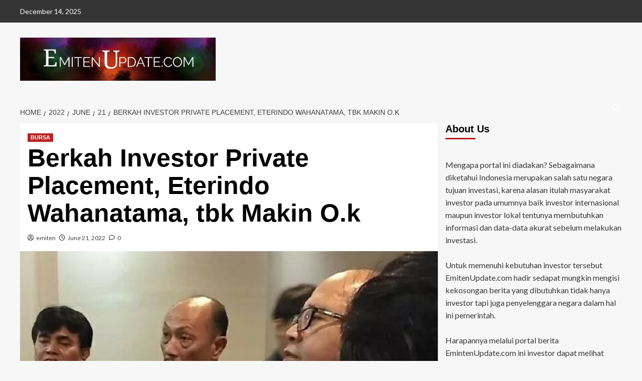

--- FILE ---
content_type: text/html; charset=UTF-8
request_url: https://emitenupdate.com/2022/06/21/berkah-investor-private-placement-eterindo-wahanatama-tbk-makin-o-k/
body_size: 17283
content:
<!doctype html><html lang="en-US"><head><script data-no-optimize="1">var litespeed_docref=sessionStorage.getItem("litespeed_docref");litespeed_docref&&(Object.defineProperty(document,"referrer",{get:function(){return litespeed_docref}}),sessionStorage.removeItem("litespeed_docref"));</script> <meta charset="UTF-8"><meta name="viewport" content="width=device-width, initial-scale=1"><link rel="profile" href="http://gmpg.org/xfn/11"><meta name='robots' content='index, follow, max-image-preview:large, max-snippet:-1, max-video-preview:-1' /><link rel='preload' href='https://fonts.googleapis.com/css?family=Source%2BSans%2BPro%3A400%2C700%7CLato%3A400%2C700&#038;subset=latin&#038;display=swap' as='style' onload="this.onload=null;this.rel='stylesheet'" type='text/css' media='all' crossorigin='anonymous'><link rel='preconnect' href='https://fonts.googleapis.com' crossorigin='anonymous'><link rel='preconnect' href='https://fonts.gstatic.com' crossorigin='anonymous'><title>Berkah Investor Private Placement, Eterindo Wahanatama, tbk Makin O.k -</title><link rel="canonical" href="https://emitenupdate.com/2022/06/21/berkah-investor-private-placement-eterindo-wahanatama-tbk-makin-o-k/" /><meta property="og:locale" content="en_US" /><meta property="og:type" content="article" /><meta property="og:title" content="Berkah Investor Private Placement, Eterindo Wahanatama, tbk Makin O.k -" /><meta property="og:description" content="JAKARTA, Update &#8211; PT Eterindo Wahanatama Tbk (ETWA)  menyelenggarakan Paparan Publik Tahunan di Jakarta, Selasa..." /><meta property="og:url" content="https://emitenupdate.com/2022/06/21/berkah-investor-private-placement-eterindo-wahanatama-tbk-makin-o-k/" /><meta property="article:published_time" content="2022-06-21T08:32:00+00:00" /><meta property="article:modified_time" content="2022-06-21T13:30:13+00:00" /><meta property="og:image" content="https://emitenupdate.com/wp-content/uploads/2022/06/6ab3de85-dace-4456-9be3-9618de1315ac-e1655800160830.jpg" /><meta property="og:image:width" content="525" /><meta property="og:image:height" content="376" /><meta property="og:image:type" content="image/jpeg" /><meta name="author" content="emiten" /><meta name="twitter:card" content="summary_large_image" /><meta name="twitter:label1" content="Written by" /><meta name="twitter:data1" content="emiten" /><meta name="twitter:label2" content="Est. reading time" /><meta name="twitter:data2" content="2 minutes" /> <script type="application/ld+json" class="yoast-schema-graph">{"@context":"https://schema.org","@graph":[{"@type":"WebPage","@id":"https://emitenupdate.com/2022/06/21/berkah-investor-private-placement-eterindo-wahanatama-tbk-makin-o-k/","url":"https://emitenupdate.com/2022/06/21/berkah-investor-private-placement-eterindo-wahanatama-tbk-makin-o-k/","name":"Berkah Investor Private Placement, Eterindo Wahanatama, tbk Makin O.k -","isPartOf":{"@id":"https://emitenupdate.com/#website"},"primaryImageOfPage":{"@id":"https://emitenupdate.com/2022/06/21/berkah-investor-private-placement-eterindo-wahanatama-tbk-makin-o-k/#primaryimage"},"image":{"@id":"https://emitenupdate.com/2022/06/21/berkah-investor-private-placement-eterindo-wahanatama-tbk-makin-o-k/#primaryimage"},"thumbnailUrl":"https://emitenupdate.com/wp-content/uploads/2022/06/6ab3de85-dace-4456-9be3-9618de1315ac-e1655800160830.jpg","datePublished":"2022-06-21T08:32:00+00:00","dateModified":"2022-06-21T13:30:13+00:00","author":{"@id":"https://emitenupdate.com/#/schema/person/d49d471d9acf07f2e2569c7e24b1eee9"},"breadcrumb":{"@id":"https://emitenupdate.com/2022/06/21/berkah-investor-private-placement-eterindo-wahanatama-tbk-makin-o-k/#breadcrumb"},"inLanguage":"en-US","potentialAction":[{"@type":"ReadAction","target":["https://emitenupdate.com/2022/06/21/berkah-investor-private-placement-eterindo-wahanatama-tbk-makin-o-k/"]}]},{"@type":"ImageObject","inLanguage":"en-US","@id":"https://emitenupdate.com/2022/06/21/berkah-investor-private-placement-eterindo-wahanatama-tbk-makin-o-k/#primaryimage","url":"https://emitenupdate.com/wp-content/uploads/2022/06/6ab3de85-dace-4456-9be3-9618de1315ac-e1655800160830.jpg","contentUrl":"https://emitenupdate.com/wp-content/uploads/2022/06/6ab3de85-dace-4456-9be3-9618de1315ac-e1655800160830.jpg","width":525,"height":376},{"@type":"BreadcrumbList","@id":"https://emitenupdate.com/2022/06/21/berkah-investor-private-placement-eterindo-wahanatama-tbk-makin-o-k/#breadcrumb","itemListElement":[{"@type":"ListItem","position":1,"name":"Home","item":"https://emitenupdate.com/"},{"@type":"ListItem","position":2,"name":"Berkah Investor Private Placement, Eterindo Wahanatama, tbk Makin O.k"}]},{"@type":"WebSite","@id":"https://emitenupdate.com/#website","url":"https://emitenupdate.com/","name":"","description":"","potentialAction":[{"@type":"SearchAction","target":{"@type":"EntryPoint","urlTemplate":"https://emitenupdate.com/?s={search_term_string}"},"query-input":{"@type":"PropertyValueSpecification","valueRequired":true,"valueName":"search_term_string"}}],"inLanguage":"en-US"},{"@type":"Person","@id":"https://emitenupdate.com/#/schema/person/d49d471d9acf07f2e2569c7e24b1eee9","name":"emiten","image":{"@type":"ImageObject","inLanguage":"en-US","@id":"https://emitenupdate.com/#/schema/person/image/","url":"https://emitenupdate.com/wp-content/litespeed/avatar/e7bd93e365747fa30093d17734fda526.jpg?ver=1765327256","contentUrl":"https://emitenupdate.com/wp-content/litespeed/avatar/e7bd93e365747fa30093d17734fda526.jpg?ver=1765327256","caption":"emiten"},"sameAs":["https://emitenupdate.com"],"url":"https://emitenupdate.com/author/emiten/"}]}</script> <link rel='dns-prefetch' href='//static.addtoany.com' /><link rel='dns-prefetch' href='//fonts.googleapis.com' /><link rel='preconnect' href='https://fonts.googleapis.com' /><link rel='preconnect' href='https://fonts.gstatic.com' /><link rel="alternate" type="application/rss+xml" title=" &raquo; Feed" href="https://emitenupdate.com/feed/" /><link rel="alternate" type="application/rss+xml" title=" &raquo; Comments Feed" href="https://emitenupdate.com/comments/feed/" /><link rel="alternate" type="application/rss+xml" title=" &raquo; Berkah Investor Private Placement, Eterindo Wahanatama, tbk Makin O.k Comments Feed" href="https://emitenupdate.com/2022/06/21/berkah-investor-private-placement-eterindo-wahanatama-tbk-makin-o-k/feed/" /><link rel="alternate" title="oEmbed (JSON)" type="application/json+oembed" href="https://emitenupdate.com/wp-json/oembed/1.0/embed?url=https%3A%2F%2Femitenupdate.com%2F2022%2F06%2F21%2Fberkah-investor-private-placement-eterindo-wahanatama-tbk-makin-o-k%2F" /><link rel="alternate" title="oEmbed (XML)" type="text/xml+oembed" href="https://emitenupdate.com/wp-json/oembed/1.0/embed?url=https%3A%2F%2Femitenupdate.com%2F2022%2F06%2F21%2Fberkah-investor-private-placement-eterindo-wahanatama-tbk-makin-o-k%2F&#038;format=xml" /><style id='wp-img-auto-sizes-contain-inline-css' type='text/css'>img:is([sizes=auto i],[sizes^="auto," i]){contain-intrinsic-size:3000px 1500px}
/*# sourceURL=wp-img-auto-sizes-contain-inline-css */</style><link data-optimized="2" rel="stylesheet" href="https://emitenupdate.com/wp-content/litespeed/css/05385b32dcc8018e6c285ba604a39632.css?ver=4cc6c" /><style id='wp-block-embed-inline-css' type='text/css'>.wp-block-embed.alignleft,.wp-block-embed.alignright,.wp-block[data-align=left]>[data-type="core/embed"],.wp-block[data-align=right]>[data-type="core/embed"]{max-width:360px;width:100%}.wp-block-embed.alignleft .wp-block-embed__wrapper,.wp-block-embed.alignright .wp-block-embed__wrapper,.wp-block[data-align=left]>[data-type="core/embed"] .wp-block-embed__wrapper,.wp-block[data-align=right]>[data-type="core/embed"] .wp-block-embed__wrapper{min-width:280px}.wp-block-cover .wp-block-embed{min-height:240px;min-width:320px}.wp-block-embed{overflow-wrap:break-word}.wp-block-embed :where(figcaption){margin-bottom:1em;margin-top:.5em}.wp-block-embed iframe{max-width:100%}.wp-block-embed__wrapper{position:relative}.wp-embed-responsive .wp-has-aspect-ratio .wp-block-embed__wrapper:before{content:"";display:block;padding-top:50%}.wp-embed-responsive .wp-has-aspect-ratio iframe{bottom:0;height:100%;left:0;position:absolute;right:0;top:0;width:100%}.wp-embed-responsive .wp-embed-aspect-21-9 .wp-block-embed__wrapper:before{padding-top:42.85%}.wp-embed-responsive .wp-embed-aspect-18-9 .wp-block-embed__wrapper:before{padding-top:50%}.wp-embed-responsive .wp-embed-aspect-16-9 .wp-block-embed__wrapper:before{padding-top:56.25%}.wp-embed-responsive .wp-embed-aspect-4-3 .wp-block-embed__wrapper:before{padding-top:75%}.wp-embed-responsive .wp-embed-aspect-1-1 .wp-block-embed__wrapper:before{padding-top:100%}.wp-embed-responsive .wp-embed-aspect-9-16 .wp-block-embed__wrapper:before{padding-top:177.77%}.wp-embed-responsive .wp-embed-aspect-1-2 .wp-block-embed__wrapper:before{padding-top:200%}
/*# sourceURL=https://emitenupdate.com/wp-includes/blocks/embed/style.min.css */</style><style id='wp-block-embed-theme-inline-css' type='text/css'>.wp-block-embed :where(figcaption){color:#555;font-size:13px;text-align:center}.is-dark-theme .wp-block-embed :where(figcaption){color:#ffffffa6}.wp-block-embed{margin:0 0 1em}
/*# sourceURL=https://emitenupdate.com/wp-includes/blocks/embed/theme.min.css */</style><style id='global-styles-inline-css' type='text/css'>:root{--wp--preset--aspect-ratio--square: 1;--wp--preset--aspect-ratio--4-3: 4/3;--wp--preset--aspect-ratio--3-4: 3/4;--wp--preset--aspect-ratio--3-2: 3/2;--wp--preset--aspect-ratio--2-3: 2/3;--wp--preset--aspect-ratio--16-9: 16/9;--wp--preset--aspect-ratio--9-16: 9/16;--wp--preset--color--black: #000000;--wp--preset--color--cyan-bluish-gray: #abb8c3;--wp--preset--color--white: #ffffff;--wp--preset--color--pale-pink: #f78da7;--wp--preset--color--vivid-red: #cf2e2e;--wp--preset--color--luminous-vivid-orange: #ff6900;--wp--preset--color--luminous-vivid-amber: #fcb900;--wp--preset--color--light-green-cyan: #7bdcb5;--wp--preset--color--vivid-green-cyan: #00d084;--wp--preset--color--pale-cyan-blue: #8ed1fc;--wp--preset--color--vivid-cyan-blue: #0693e3;--wp--preset--color--vivid-purple: #9b51e0;--wp--preset--gradient--vivid-cyan-blue-to-vivid-purple: linear-gradient(135deg,rgb(6,147,227) 0%,rgb(155,81,224) 100%);--wp--preset--gradient--light-green-cyan-to-vivid-green-cyan: linear-gradient(135deg,rgb(122,220,180) 0%,rgb(0,208,130) 100%);--wp--preset--gradient--luminous-vivid-amber-to-luminous-vivid-orange: linear-gradient(135deg,rgb(252,185,0) 0%,rgb(255,105,0) 100%);--wp--preset--gradient--luminous-vivid-orange-to-vivid-red: linear-gradient(135deg,rgb(255,105,0) 0%,rgb(207,46,46) 100%);--wp--preset--gradient--very-light-gray-to-cyan-bluish-gray: linear-gradient(135deg,rgb(238,238,238) 0%,rgb(169,184,195) 100%);--wp--preset--gradient--cool-to-warm-spectrum: linear-gradient(135deg,rgb(74,234,220) 0%,rgb(151,120,209) 20%,rgb(207,42,186) 40%,rgb(238,44,130) 60%,rgb(251,105,98) 80%,rgb(254,248,76) 100%);--wp--preset--gradient--blush-light-purple: linear-gradient(135deg,rgb(255,206,236) 0%,rgb(152,150,240) 100%);--wp--preset--gradient--blush-bordeaux: linear-gradient(135deg,rgb(254,205,165) 0%,rgb(254,45,45) 50%,rgb(107,0,62) 100%);--wp--preset--gradient--luminous-dusk: linear-gradient(135deg,rgb(255,203,112) 0%,rgb(199,81,192) 50%,rgb(65,88,208) 100%);--wp--preset--gradient--pale-ocean: linear-gradient(135deg,rgb(255,245,203) 0%,rgb(182,227,212) 50%,rgb(51,167,181) 100%);--wp--preset--gradient--electric-grass: linear-gradient(135deg,rgb(202,248,128) 0%,rgb(113,206,126) 100%);--wp--preset--gradient--midnight: linear-gradient(135deg,rgb(2,3,129) 0%,rgb(40,116,252) 100%);--wp--preset--font-size--small: 13px;--wp--preset--font-size--medium: 20px;--wp--preset--font-size--large: 36px;--wp--preset--font-size--x-large: 42px;--wp--preset--spacing--20: 0.44rem;--wp--preset--spacing--30: 0.67rem;--wp--preset--spacing--40: 1rem;--wp--preset--spacing--50: 1.5rem;--wp--preset--spacing--60: 2.25rem;--wp--preset--spacing--70: 3.38rem;--wp--preset--spacing--80: 5.06rem;--wp--preset--shadow--natural: 6px 6px 9px rgba(0, 0, 0, 0.2);--wp--preset--shadow--deep: 12px 12px 50px rgba(0, 0, 0, 0.4);--wp--preset--shadow--sharp: 6px 6px 0px rgba(0, 0, 0, 0.2);--wp--preset--shadow--outlined: 6px 6px 0px -3px rgb(255, 255, 255), 6px 6px rgb(0, 0, 0);--wp--preset--shadow--crisp: 6px 6px 0px rgb(0, 0, 0);}:root { --wp--style--global--content-size: 800px;--wp--style--global--wide-size: 1200px; }:where(body) { margin: 0; }.wp-site-blocks > .alignleft { float: left; margin-right: 2em; }.wp-site-blocks > .alignright { float: right; margin-left: 2em; }.wp-site-blocks > .aligncenter { justify-content: center; margin-left: auto; margin-right: auto; }:where(.wp-site-blocks) > * { margin-block-start: 24px; margin-block-end: 0; }:where(.wp-site-blocks) > :first-child { margin-block-start: 0; }:where(.wp-site-blocks) > :last-child { margin-block-end: 0; }:root { --wp--style--block-gap: 24px; }:root :where(.is-layout-flow) > :first-child{margin-block-start: 0;}:root :where(.is-layout-flow) > :last-child{margin-block-end: 0;}:root :where(.is-layout-flow) > *{margin-block-start: 24px;margin-block-end: 0;}:root :where(.is-layout-constrained) > :first-child{margin-block-start: 0;}:root :where(.is-layout-constrained) > :last-child{margin-block-end: 0;}:root :where(.is-layout-constrained) > *{margin-block-start: 24px;margin-block-end: 0;}:root :where(.is-layout-flex){gap: 24px;}:root :where(.is-layout-grid){gap: 24px;}.is-layout-flow > .alignleft{float: left;margin-inline-start: 0;margin-inline-end: 2em;}.is-layout-flow > .alignright{float: right;margin-inline-start: 2em;margin-inline-end: 0;}.is-layout-flow > .aligncenter{margin-left: auto !important;margin-right: auto !important;}.is-layout-constrained > .alignleft{float: left;margin-inline-start: 0;margin-inline-end: 2em;}.is-layout-constrained > .alignright{float: right;margin-inline-start: 2em;margin-inline-end: 0;}.is-layout-constrained > .aligncenter{margin-left: auto !important;margin-right: auto !important;}.is-layout-constrained > :where(:not(.alignleft):not(.alignright):not(.alignfull)){max-width: var(--wp--style--global--content-size);margin-left: auto !important;margin-right: auto !important;}.is-layout-constrained > .alignwide{max-width: var(--wp--style--global--wide-size);}body .is-layout-flex{display: flex;}.is-layout-flex{flex-wrap: wrap;align-items: center;}.is-layout-flex > :is(*, div){margin: 0;}body .is-layout-grid{display: grid;}.is-layout-grid > :is(*, div){margin: 0;}body{padding-top: 0px;padding-right: 0px;padding-bottom: 0px;padding-left: 0px;}a:where(:not(.wp-element-button)){text-decoration: none;}:root :where(.wp-element-button, .wp-block-button__link){background-color: #32373c;border-width: 0;color: #fff;font-family: inherit;font-size: inherit;font-style: inherit;font-weight: inherit;letter-spacing: inherit;line-height: inherit;padding-top: calc(0.667em + 2px);padding-right: calc(1.333em + 2px);padding-bottom: calc(0.667em + 2px);padding-left: calc(1.333em + 2px);text-decoration: none;text-transform: inherit;}.has-black-color{color: var(--wp--preset--color--black) !important;}.has-cyan-bluish-gray-color{color: var(--wp--preset--color--cyan-bluish-gray) !important;}.has-white-color{color: var(--wp--preset--color--white) !important;}.has-pale-pink-color{color: var(--wp--preset--color--pale-pink) !important;}.has-vivid-red-color{color: var(--wp--preset--color--vivid-red) !important;}.has-luminous-vivid-orange-color{color: var(--wp--preset--color--luminous-vivid-orange) !important;}.has-luminous-vivid-amber-color{color: var(--wp--preset--color--luminous-vivid-amber) !important;}.has-light-green-cyan-color{color: var(--wp--preset--color--light-green-cyan) !important;}.has-vivid-green-cyan-color{color: var(--wp--preset--color--vivid-green-cyan) !important;}.has-pale-cyan-blue-color{color: var(--wp--preset--color--pale-cyan-blue) !important;}.has-vivid-cyan-blue-color{color: var(--wp--preset--color--vivid-cyan-blue) !important;}.has-vivid-purple-color{color: var(--wp--preset--color--vivid-purple) !important;}.has-black-background-color{background-color: var(--wp--preset--color--black) !important;}.has-cyan-bluish-gray-background-color{background-color: var(--wp--preset--color--cyan-bluish-gray) !important;}.has-white-background-color{background-color: var(--wp--preset--color--white) !important;}.has-pale-pink-background-color{background-color: var(--wp--preset--color--pale-pink) !important;}.has-vivid-red-background-color{background-color: var(--wp--preset--color--vivid-red) !important;}.has-luminous-vivid-orange-background-color{background-color: var(--wp--preset--color--luminous-vivid-orange) !important;}.has-luminous-vivid-amber-background-color{background-color: var(--wp--preset--color--luminous-vivid-amber) !important;}.has-light-green-cyan-background-color{background-color: var(--wp--preset--color--light-green-cyan) !important;}.has-vivid-green-cyan-background-color{background-color: var(--wp--preset--color--vivid-green-cyan) !important;}.has-pale-cyan-blue-background-color{background-color: var(--wp--preset--color--pale-cyan-blue) !important;}.has-vivid-cyan-blue-background-color{background-color: var(--wp--preset--color--vivid-cyan-blue) !important;}.has-vivid-purple-background-color{background-color: var(--wp--preset--color--vivid-purple) !important;}.has-black-border-color{border-color: var(--wp--preset--color--black) !important;}.has-cyan-bluish-gray-border-color{border-color: var(--wp--preset--color--cyan-bluish-gray) !important;}.has-white-border-color{border-color: var(--wp--preset--color--white) !important;}.has-pale-pink-border-color{border-color: var(--wp--preset--color--pale-pink) !important;}.has-vivid-red-border-color{border-color: var(--wp--preset--color--vivid-red) !important;}.has-luminous-vivid-orange-border-color{border-color: var(--wp--preset--color--luminous-vivid-orange) !important;}.has-luminous-vivid-amber-border-color{border-color: var(--wp--preset--color--luminous-vivid-amber) !important;}.has-light-green-cyan-border-color{border-color: var(--wp--preset--color--light-green-cyan) !important;}.has-vivid-green-cyan-border-color{border-color: var(--wp--preset--color--vivid-green-cyan) !important;}.has-pale-cyan-blue-border-color{border-color: var(--wp--preset--color--pale-cyan-blue) !important;}.has-vivid-cyan-blue-border-color{border-color: var(--wp--preset--color--vivid-cyan-blue) !important;}.has-vivid-purple-border-color{border-color: var(--wp--preset--color--vivid-purple) !important;}.has-vivid-cyan-blue-to-vivid-purple-gradient-background{background: var(--wp--preset--gradient--vivid-cyan-blue-to-vivid-purple) !important;}.has-light-green-cyan-to-vivid-green-cyan-gradient-background{background: var(--wp--preset--gradient--light-green-cyan-to-vivid-green-cyan) !important;}.has-luminous-vivid-amber-to-luminous-vivid-orange-gradient-background{background: var(--wp--preset--gradient--luminous-vivid-amber-to-luminous-vivid-orange) !important;}.has-luminous-vivid-orange-to-vivid-red-gradient-background{background: var(--wp--preset--gradient--luminous-vivid-orange-to-vivid-red) !important;}.has-very-light-gray-to-cyan-bluish-gray-gradient-background{background: var(--wp--preset--gradient--very-light-gray-to-cyan-bluish-gray) !important;}.has-cool-to-warm-spectrum-gradient-background{background: var(--wp--preset--gradient--cool-to-warm-spectrum) !important;}.has-blush-light-purple-gradient-background{background: var(--wp--preset--gradient--blush-light-purple) !important;}.has-blush-bordeaux-gradient-background{background: var(--wp--preset--gradient--blush-bordeaux) !important;}.has-luminous-dusk-gradient-background{background: var(--wp--preset--gradient--luminous-dusk) !important;}.has-pale-ocean-gradient-background{background: var(--wp--preset--gradient--pale-ocean) !important;}.has-electric-grass-gradient-background{background: var(--wp--preset--gradient--electric-grass) !important;}.has-midnight-gradient-background{background: var(--wp--preset--gradient--midnight) !important;}.has-small-font-size{font-size: var(--wp--preset--font-size--small) !important;}.has-medium-font-size{font-size: var(--wp--preset--font-size--medium) !important;}.has-large-font-size{font-size: var(--wp--preset--font-size--large) !important;}.has-x-large-font-size{font-size: var(--wp--preset--font-size--x-large) !important;}
/*# sourceURL=global-styles-inline-css */</style> <script id="addtoany-core-js-before" type="litespeed/javascript">window.a2a_config=window.a2a_config||{};a2a_config.callbacks=[];a2a_config.overlays=[];a2a_config.templates={}</script> <script type="text/javascript" defer src="https://static.addtoany.com/menu/page.js" id="addtoany-core-js"></script> <script type="litespeed/javascript" data-src="https://emitenupdate.com/wp-includes/js/jquery/jquery.min.js" id="jquery-core-js"></script> <link rel="https://api.w.org/" href="https://emitenupdate.com/wp-json/" /><link rel="alternate" title="JSON" type="application/json" href="https://emitenupdate.com/wp-json/wp/v2/posts/4631" /><link rel="EditURI" type="application/rsd+xml" title="RSD" href="https://emitenupdate.com/xmlrpc.php?rsd" /><meta name="generator" content="WordPress 6.9" /><meta name="generator" content="Everest Forms 3.4.1" /><link rel='shortlink' href='https://emitenupdate.com/?p=4631' /><link rel="pingback" href="https://emitenupdate.com/xmlrpc.php"><style type="text/css">.site-title a,
            .site-header .site-branding .site-title a:visited,
            .site-header .site-branding .site-title a:hover,
            .site-description {
                color: #000000            }

            body.aft-dark-mode .site-title a,
      body.aft-dark-mode .site-header .site-branding .site-title a:visited,
      body.aft-dark-mode .site-header .site-branding .site-title a:hover,
      body.aft-dark-mode .site-description {
        color: #ffffff;
      }

            .site-branding .site-title {
                font-size: px;
            }

            @media only screen and (max-width: 640px) {
                .header-layout-3 .site-header .site-branding .site-title,
                .site-branding .site-title {
                    font-size: 60px;

                }
              }   

           @media only screen and (max-width: 375px) {
               .header-layout-3 .site-header .site-branding .site-title,
               .site-branding .site-title {
                        font-size: 50px;

                    }
                }
                
                    .elementor-template-full-width .elementor-section.elementor-section-full_width > .elementor-container,
        .elementor-template-full-width .elementor-section.elementor-section-boxed > .elementor-container{
            max-width: 1200px;
        }
        @media (min-width: 1600px){
            .elementor-template-full-width .elementor-section.elementor-section-full_width > .elementor-container,
            .elementor-template-full-width .elementor-section.elementor-section-boxed > .elementor-container{
                max-width: 1600px;
            }
        }
        
        .align-content-left .elementor-section-stretched,
        .align-content-right .elementor-section-stretched {
            max-width: 100%;
            left: 0 !important;
        }</style></head><body class="wp-singular post-template-default single single-post postid-4631 single-format-standard wp-custom-logo wp-embed-responsive wp-theme-covernews everest-forms-no-js default-content-layout archive-layout-grid aft-sticky-sidebar default aft-container-default aft-main-banner-slider-editors-picks-trending single-content-mode-default header-image-default align-content-left aft-and"><div id="page" class="site">
<a class="skip-link screen-reader-text" href="#content">Skip to content</a><div class="header-layout-1"><div class="top-masthead"><div class="container"><div class="row"><div class="col-xs-12 col-sm-12 col-md-8 device-center">
<span class="topbar-date">
December 14, 2025                </span></div><div class="col-xs-12 col-sm-12 col-md-4 pull-right"></div></div></div></div><header id="masthead" class="site-header"><div class="masthead-banner " ><div class="container"><div class="row"><div class="col-md-4"><div class="site-branding">
<a href="https://emitenupdate.com/" class="custom-logo-link" rel="home"><img data-lazyloaded="1" src="[data-uri]" width="720" height="158" data-src="https://emitenupdate.com/wp-content/uploads/2022/09/cropped-bac369f4-e7ac-4774-ab97-f4a33f3c8667-1.jpg" class="custom-logo" alt="cropped-bac369f4-e7ac-4774-ab97-f4a33f3c8667-1.jpg" decoding="async" fetchpriority="high" data-srcset="https://emitenupdate.com/wp-content/uploads/2022/09/cropped-bac369f4-e7ac-4774-ab97-f4a33f3c8667-1.jpg 720w, https://emitenupdate.com/wp-content/uploads/2022/09/cropped-bac369f4-e7ac-4774-ab97-f4a33f3c8667-1-300x66.jpg 300w" data-sizes="(max-width: 720px) 100vw, 720px" loading="lazy" /></a><p class="site-title font-family-1">
<a href="https://emitenupdate.com/" rel="home"></a></p></div></div><div class="col-md-8"></div></div></div></div><nav id="site-navigation" class="main-navigation"><div class="container"><div class="row"><div class="kol-12"><div class="navigation-container"><div class="main-navigation-container-items-wrapper"><span class="toggle-menu">
<a
href="#"
class="aft-void-menu"
role="button"
aria-label="Toggle Primary Menu"
aria-controls="primary-menu" aria-expanded="false">
<span class="screen-reader-text">Primary Menu</span>
<i class="ham"></i>
</a>
</span>
<span class="af-mobile-site-title-wrap">
<a href="https://emitenupdate.com/" class="custom-logo-link" rel="home"><img data-lazyloaded="1" src="[data-uri]" width="720" height="158" data-src="https://emitenupdate.com/wp-content/uploads/2022/09/cropped-bac369f4-e7ac-4774-ab97-f4a33f3c8667-1.jpg" class="custom-logo" alt="cropped-bac369f4-e7ac-4774-ab97-f4a33f3c8667-1.jpg" decoding="async" data-srcset="https://emitenupdate.com/wp-content/uploads/2022/09/cropped-bac369f4-e7ac-4774-ab97-f4a33f3c8667-1.jpg 720w, https://emitenupdate.com/wp-content/uploads/2022/09/cropped-bac369f4-e7ac-4774-ab97-f4a33f3c8667-1-300x66.jpg 300w" data-sizes="(max-width: 720px) 100vw, 720px" loading="lazy" /></a><p class="site-title font-family-1">
<a href="https://emitenupdate.com/" rel="home"></a></p>
</span></div><div class="cart-search"><div class="af-search-wrap"><div class="search-overlay">
<a href="#" title="Search" class="search-icon">
<i class="fa fa-search"></i>
</a><div class="af-search-form"><form role="search" method="get" class="search-form" action="https://emitenupdate.com/">
<label>
<span class="screen-reader-text">Search for:</span>
<input type="search" class="search-field" placeholder="Search &hellip;" value="" name="s" />
</label>
<input type="submit" class="search-submit" value="Search" /></form></div></div></div></div></div></div></div></div></nav></header></div><div id="content" class="container"><div class="em-breadcrumbs font-family-1 covernews-breadcrumbs"><div class="row"><div role="navigation" aria-label="Breadcrumbs" class="breadcrumb-trail breadcrumbs" itemprop="breadcrumb"><ul class="trail-items" itemscope itemtype="http://schema.org/BreadcrumbList"><meta name="numberOfItems" content="5" /><meta name="itemListOrder" content="Ascending" /><li itemprop="itemListElement" itemscope itemtype="http://schema.org/ListItem" class="trail-item trail-begin"><a href="https://emitenupdate.com/" rel="home" itemprop="item"><span itemprop="name">Home</span></a><meta itemprop="position" content="1" /></li><li itemprop="itemListElement" itemscope itemtype="http://schema.org/ListItem" class="trail-item"><a href="https://emitenupdate.com/2022/" itemprop="item"><span itemprop="name">2022</span></a><meta itemprop="position" content="2" /></li><li itemprop="itemListElement" itemscope itemtype="http://schema.org/ListItem" class="trail-item"><a href="https://emitenupdate.com/2022/06/" itemprop="item"><span itemprop="name">June</span></a><meta itemprop="position" content="3" /></li><li itemprop="itemListElement" itemscope itemtype="http://schema.org/ListItem" class="trail-item"><a href="https://emitenupdate.com/2022/06/21/" itemprop="item"><span itemprop="name">21</span></a><meta itemprop="position" content="4" /></li><li itemprop="itemListElement" itemscope itemtype="http://schema.org/ListItem" class="trail-item trail-end"><a href="https://emitenupdate.com/2022/06/21/berkah-investor-private-placement-eterindo-wahanatama-tbk-makin-o-k/" itemprop="item"><span itemprop="name">Berkah Investor Private Placement, Eterindo Wahanatama, tbk Makin O.k</span></a><meta itemprop="position" content="5" /></li></ul></div></div></div><div class="section-block-upper row"><div id="primary" class="content-area"><main id="main" class="site-main"><article id="post-4631" class="af-single-article post-4631 post type-post status-publish format-standard has-post-thumbnail hentry category-bursa"><div class="entry-content-wrap"><header class="entry-header"><div class="header-details-wrapper"><div class="entry-header-details"><div class="figure-categories figure-categories-bg"><ul class="cat-links"><li class="meta-category">
<a class="covernews-categories category-color-1"
href="https://emitenupdate.com/category/bursa/"
aria-label="View all posts in BURSA">
BURSA
</a></li></ul></div><h1 class="entry-title">Berkah Investor Private Placement, Eterindo Wahanatama, tbk Makin O.k</h1>
<span class="author-links">
<span class="item-metadata posts-author">
<i class="far fa-user-circle"></i>
<a href="https://emitenupdate.com/author/emiten/">
emiten                </a>
</span>
<span class="item-metadata posts-date">
<i class="far fa-clock"></i>
<a href="https://emitenupdate.com/2022/06/">
June 21, 2022          </a>
</span>
<span class="aft-comment-count">
<a href="https://emitenupdate.com/2022/06/21/berkah-investor-private-placement-eterindo-wahanatama-tbk-makin-o-k/">
<i class="far fa-comment"></i>
<span class="aft-show-hover">
0              </span>
</a>
</span>
</span></div></div><div class="aft-post-thumbnail-wrapper"><div class="post-thumbnail full-width-image">
<img data-lazyloaded="1" src="[data-uri]" width="525" height="376" data-src="https://emitenupdate.com/wp-content/uploads/2022/06/6ab3de85-dace-4456-9be3-9618de1315ac-e1655800160830.jpg" class="attachment-covernews-featured size-covernews-featured wp-post-image" alt="6ab3de85-dace-4456-9be3-9618de1315ac" decoding="async" data-srcset="https://emitenupdate.com/wp-content/uploads/2022/06/6ab3de85-dace-4456-9be3-9618de1315ac-e1655800160830.jpg 525w, https://emitenupdate.com/wp-content/uploads/2022/06/6ab3de85-dace-4456-9be3-9618de1315ac-e1655800160830-300x215.jpg 300w" data-sizes="(max-width: 525px) 100vw, 525px" loading="lazy" /></div></div></header><div class="entry-content"><figure class="wp-block-embed is-type-video is-provider-youtube wp-block-embed-youtube wp-embed-aspect-4-3 wp-has-aspect-ratio"><div class="wp-block-embed__wrapper">
<iframe data-lazyloaded="1" src="about:blank" title="PAPARAN PUBLIC EXPOSE ETERINDO WAHANATAMA, tbk" width="640" height="480" data-litespeed-src="https://www.youtube.com/embed/Oo2gNTsyqgM?feature=oembed" frameborder="0" allow="accelerometer; autoplay; clipboard-write; encrypted-media; gyroscope; picture-in-picture; web-share" referrerpolicy="strict-origin-when-cross-origin" allowfullscreen></iframe></div></figure><p><strong>JAKARTA, Update &#8211; </strong>PT Eterindo Wahanatama Tbk (ETWA)  menyelenggarakan Paparan Publik Tahunan di Jakarta, Selasa (21/6/2022). Dalam kesempatan tersebut manajemen memaparkan kinerja perseroan dan anak usaha.</p><p>Tiga anak perusahaan ETWA yaitu PT Anugerahinti Gemanusa (PT AG) bergerak dalam manufaktur dan perdagangan biodiesel dan produk produk kimia, dengan kapasitas produki terpasang 140 000 MT per tahun berlokasi di Kawasan Industri Gresik, Jawa Timur: serta PT Maiska Bhumi Semesta (PT MBS) dan PT Malindo Persada Khatulistiwa (PTMPK) dalam bidang perkebunan sawit, dengan area tertanam termasuk area plasma seluas 8.300 Ha berlokasi di Kalimantan Barat.</p><p>Perseroan terus membuktikan keseriusannya dalam menjalankan bisnis yang dijalankan saat ini. Dengan demikian, Perseroan optimis kinerja akan terus membaik di masa yang akan datang.</p><p>Setelah masuknya investor ke Perseroan melalui <em>Private Placement</em>, kesulitan permodalan berhasil diatasi, ETWA semakin percaya diri dalam menjalankan roda bisnisnya.</p><p>Direktur ETWA, Francisco Jr Amante Colinares menuturkan, Perseroan akan membangun Pabrik Kelapa Sawit (PKS). Adapun nilai investasi untuk membangun PKS tersebut di taksir sekitar Rp150 miliar.</p><p>&#8220;Pelaksanaan pembangunan PKS rencananya akan dilakukan pada Juli 2022 hingga Desember 2022. Sehingga, produksi komersial dan penjualan CPO/PK pada Januari 2024-selesai,&#8221;kata Francisco dalam paparan publik yang digelar, Selasa (21/6).</p><p>Dalam kesempatan itu,  ETWA telah memenuhi syarat pembukaan penghentian sementara (suspend) saham perseroan, sehingga Bursa Efek Indonesia(BEI) dapat membuka suspend.</p><p>Francisco Jr Amante Colinares menjelaskan, sebagai syarat terakhir yang diberikan BEI untuk membuka suspend adalah penyelenggaraan paparan publik untuk memaparkan perkembangan kinerja perseroan.</p><p>“Syarat terakhir yang diminta bursa adalah paparan publik, sehingga dengan paparan publik ini, dalam waktu dekat BEI membuka suspend saham perseroan,” kata dia di Jakarta, Selasa(21/6/2022).</p><p>Untuk diketahui, ETWA mengalami suspend sejak 31 Agustus 2020 karena belum menyampaikan laporan keuangan 2019 dan denda keterlambatan. Terkait kewajiban itu telah disampaikan 12 Januari 2021.</p><p>Amante melanjutkan, akan terus memperhatikan kelangsung usaha perseroaan apalagi setelah masuknya investor ke Perseroan melalui Private Placement, sehingga kesulitan terkait permodalan telah berhasil diatasi, ETWA semakin percaya diri dalam menjalankan roda bisnisnya.</p><p>President Direktur ETWA, Eisen Wongso Wirya Surya mengaku bahwa untuk mengembangkan bisnis diperlukan dana investasi atau belanja modal <em>(capital expenditure)</em> yang tidak sedikit. Adapun capex tahun ini selain untuk pembangunan PKS, dana juga akan difokuskan untuk pembangunan yang meliputi perumahan, sarana &amp; prasarana serta lain &#8211; lain termasuk membangun infrastruktur.</p><p>&#8220;Kami juga tengah melakukan rehabilitas kebun diantaranya rehabilitasi sosial, rehabilitasi fisik tanaman. Sementara panen, pemeliharaan rutin tanaman dan lain &#8211; lain akan dimulai pada Juli 2022 hingga selesai,&#8221; imbuhnya. <strong>/fsp</strong></p><div class="addtoany_share_save_container addtoany_content addtoany_content_bottom"><div class="a2a_kit a2a_kit_size_32 addtoany_list" data-a2a-url="https://emitenupdate.com/2022/06/21/berkah-investor-private-placement-eterindo-wahanatama-tbk-makin-o-k/" data-a2a-title="Berkah Investor Private Placement, Eterindo Wahanatama, tbk Makin O.k"><a class="a2a_button_whatsapp" href="https://www.addtoany.com/add_to/whatsapp?linkurl=https%3A%2F%2Femitenupdate.com%2F2022%2F06%2F21%2Fberkah-investor-private-placement-eterindo-wahanatama-tbk-makin-o-k%2F&amp;linkname=Berkah%20Investor%20Private%20Placement%2C%20Eterindo%20Wahanatama%2C%20tbk%20Makin%20O.k" title="WhatsApp" rel="nofollow noopener" target="_blank"></a><a class="a2a_button_facebook" href="https://www.addtoany.com/add_to/facebook?linkurl=https%3A%2F%2Femitenupdate.com%2F2022%2F06%2F21%2Fberkah-investor-private-placement-eterindo-wahanatama-tbk-makin-o-k%2F&amp;linkname=Berkah%20Investor%20Private%20Placement%2C%20Eterindo%20Wahanatama%2C%20tbk%20Makin%20O.k" title="Facebook" rel="nofollow noopener" target="_blank"></a><a class="a2a_button_twitter" href="https://www.addtoany.com/add_to/twitter?linkurl=https%3A%2F%2Femitenupdate.com%2F2022%2F06%2F21%2Fberkah-investor-private-placement-eterindo-wahanatama-tbk-makin-o-k%2F&amp;linkname=Berkah%20Investor%20Private%20Placement%2C%20Eterindo%20Wahanatama%2C%20tbk%20Makin%20O.k" title="Twitter" rel="nofollow noopener" target="_blank"></a><a class="a2a_button_email" href="https://www.addtoany.com/add_to/email?linkurl=https%3A%2F%2Femitenupdate.com%2F2022%2F06%2F21%2Fberkah-investor-private-placement-eterindo-wahanatama-tbk-makin-o-k%2F&amp;linkname=Berkah%20Investor%20Private%20Placement%2C%20Eterindo%20Wahanatama%2C%20tbk%20Makin%20O.k" title="Email" rel="nofollow noopener" target="_blank"></a><a class="a2a_dd addtoany_share_save addtoany_share" href="https://www.addtoany.com/share"></a></div></div><div class="post-item-metadata entry-meta"></div><nav class="navigation post-navigation" aria-label="Post navigation"><h2 class="screen-reader-text">Post navigation</h2><div class="nav-links"><div class="nav-previous"><a href="https://emitenupdate.com/2022/06/21/disetujui-lima-ruu-provinsi-dilanjutkan-pembahasan-ke-rapat-paripurna/" rel="prev">Previous: <span class="em-post-navigation nav-title">Disetujui, Lima RUU Provinsi Dilanjutkan Pembahasan Ke Rapat Paripurna</span></a></div><div class="nav-next"><a href="https://emitenupdate.com/2022/06/22/presiden-ri-joko-widodo-kunjungan-kerja-ke-prov-kalimantan-timur/" rel="next">Next: <span class="em-post-navigation nav-title">Presiden RI Joko Widodo Kunjungan Kerja ke Prov. Kalimantan Timur</span></a></div></div></nav></div></div><div class="promotionspace enable-promotionspace"><div class="em-reated-posts  col-ten"><div class="row"><h3 class="related-title">
More Stories</h3><div class="row"><div class="col-sm-4 latest-posts-grid" data-mh="latest-posts-grid"><div class="spotlight-post"><figure class="categorised-article inside-img"><div class="categorised-article-wrapper"><div class="data-bg-hover data-bg-categorised read-bg-img">
<a href="https://emitenupdate.com/2025/12/12/public-expose-metro-realty-tbk-dari-soal-free-float-hingga-fokus-kembangkan-pusat-perdagangan-emas/"
aria-label="Public Expose Metro Realty Tbk, Dari Soal Free Float Hingga Fokus Kembangkan Pusat Perdagangan Emas">
<img data-lazyloaded="1" src="[data-uri]" width="300" height="177" data-src="https://emitenupdate.com/wp-content/uploads/2025/12/Screenshot-2332-300x177.png" class="attachment-medium size-medium wp-post-image" alt="Screenshot (2332)" decoding="async" data-srcset="https://emitenupdate.com/wp-content/uploads/2025/12/Screenshot-2332-300x177.png 300w, https://emitenupdate.com/wp-content/uploads/2025/12/Screenshot-2332-1024x603.png 1024w, https://emitenupdate.com/wp-content/uploads/2025/12/Screenshot-2332-768x452.png 768w, https://emitenupdate.com/wp-content/uploads/2025/12/Screenshot-2332.png 1039w" data-sizes="(max-width: 300px) 100vw, 300px" loading="lazy" />                      </a></div></div><div class="figure-categories figure-categories-bg"><ul class="cat-links"><li class="meta-category">
<a class="covernews-categories category-color-1"
href="https://emitenupdate.com/category/bursa/"
aria-label="View all posts in BURSA">
BURSA
</a></li></ul></div></figure><figcaption><h3 class="article-title article-title-1">
<a href="https://emitenupdate.com/2025/12/12/public-expose-metro-realty-tbk-dari-soal-free-float-hingga-fokus-kembangkan-pusat-perdagangan-emas/">
Public Expose Metro Realty Tbk, Dari Soal Free Float Hingga Fokus Kembangkan Pusat Perdagangan Emas                    </a></h3><div class="grid-item-metadata">
<span class="author-links">
<span class="item-metadata posts-author">
<i class="far fa-user-circle"></i>
<a href="https://emitenupdate.com/author/emiten/">
emiten                </a>
</span>
<span class="item-metadata posts-date">
<i class="far fa-clock"></i>
<a href="https://emitenupdate.com/2025/12/">
December 12, 2025          </a>
</span>
<span class="aft-comment-count">
<a href="https://emitenupdate.com/2025/12/12/public-expose-metro-realty-tbk-dari-soal-free-float-hingga-fokus-kembangkan-pusat-perdagangan-emas/">
<i class="far fa-comment"></i>
<span class="aft-show-hover">
0              </span>
</a>
</span>
</span></div></figcaption></div></div><div class="col-sm-4 latest-posts-grid" data-mh="latest-posts-grid"><div class="spotlight-post"><figure class="categorised-article inside-img"><div class="categorised-article-wrapper"><div class="data-bg-hover data-bg-categorised read-bg-img">
<a href="https://emitenupdate.com/2025/12/05/data-pasar-sepekan-dicatatkan-mayoritas-pada-zona-positif/"
aria-label="Data Pasar Sepekan Dicatatkan Mayoritas di Zona Positif">
<img data-lazyloaded="1" src="[data-uri]" width="300" height="204" data-src="https://emitenupdate.com/wp-content/uploads/2025/12/Screenshot-2295-300x204.png" class="attachment-medium size-medium wp-post-image" alt="Screenshot (2295)" decoding="async" loading="lazy" data-srcset="https://emitenupdate.com/wp-content/uploads/2025/12/Screenshot-2295-300x204.png 300w, https://emitenupdate.com/wp-content/uploads/2025/12/Screenshot-2295.png 594w" data-sizes="auto, (max-width: 300px) 100vw, 300px" />                      </a></div></div><div class="figure-categories figure-categories-bg"><ul class="cat-links"><li class="meta-category">
<a class="covernews-categories category-color-1"
href="https://emitenupdate.com/category/bursa/"
aria-label="View all posts in BURSA">
BURSA
</a></li></ul></div></figure><figcaption><h3 class="article-title article-title-1">
<a href="https://emitenupdate.com/2025/12/05/data-pasar-sepekan-dicatatkan-mayoritas-pada-zona-positif/">
Data Pasar Sepekan Dicatatkan Mayoritas di Zona Positif                    </a></h3><div class="grid-item-metadata">
<span class="author-links">
<span class="item-metadata posts-author">
<i class="far fa-user-circle"></i>
<a href="https://emitenupdate.com/author/emiten/">
emiten                </a>
</span>
<span class="item-metadata posts-date">
<i class="far fa-clock"></i>
<a href="https://emitenupdate.com/2025/12/">
December 5, 2025          </a>
</span>
<span class="aft-comment-count">
<a href="https://emitenupdate.com/2025/12/05/data-pasar-sepekan-dicatatkan-mayoritas-pada-zona-positif/">
<i class="far fa-comment"></i>
<span class="aft-show-hover">
0              </span>
</a>
</span>
</span></div></figcaption></div></div><div class="col-sm-4 latest-posts-grid" data-mh="latest-posts-grid"><div class="spotlight-post"><figure class="categorised-article inside-img"><div class="categorised-article-wrapper"><div class="data-bg-hover data-bg-categorised read-bg-img">
<a href="https://emitenupdate.com/2025/11/01/laporan-idx-sepekan-kapitalisasi-pasar-capai-rp14-857-triliun/"
aria-label="Laporan IDX Sepekan: Kapitalisasi Pasar Capai Rp14.857 Triliun">
<img data-lazyloaded="1" src="[data-uri]" width="300" height="166" data-src="https://emitenupdate.com/wp-content/uploads/2025/11/Screenshot-2139-300x166.png" class="attachment-medium size-medium wp-post-image" alt="Screenshot (2139)" decoding="async" loading="lazy" data-srcset="https://emitenupdate.com/wp-content/uploads/2025/11/Screenshot-2139-300x166.png 300w, https://emitenupdate.com/wp-content/uploads/2025/11/Screenshot-2139.png 561w" data-sizes="auto, (max-width: 300px) 100vw, 300px" />                      </a></div></div><div class="figure-categories figure-categories-bg"><ul class="cat-links"><li class="meta-category">
<a class="covernews-categories category-color-1"
href="https://emitenupdate.com/category/bisnis/"
aria-label="View all posts in BISNIS">
BISNIS
</a></li><li class="meta-category">
<a class="covernews-categories category-color-1"
href="https://emitenupdate.com/category/bursa/"
aria-label="View all posts in BURSA">
BURSA
</a></li><li class="meta-category">
<a class="covernews-categories category-color-1"
href="https://emitenupdate.com/category/ekonomi/"
aria-label="View all posts in EKONOMI">
EKONOMI
</a></li></ul></div></figure><figcaption><h3 class="article-title article-title-1">
<a href="https://emitenupdate.com/2025/11/01/laporan-idx-sepekan-kapitalisasi-pasar-capai-rp14-857-triliun/">
Laporan IDX Sepekan: Kapitalisasi Pasar Capai Rp14.857 Triliun                    </a></h3><div class="grid-item-metadata">
<span class="author-links">
<span class="item-metadata posts-author">
<i class="far fa-user-circle"></i>
<a href="https://emitenupdate.com/author/emiten/">
emiten                </a>
</span>
<span class="item-metadata posts-date">
<i class="far fa-clock"></i>
<a href="https://emitenupdate.com/2025/11/">
November 1, 2025          </a>
</span>
<span class="aft-comment-count">
<a href="https://emitenupdate.com/2025/11/01/laporan-idx-sepekan-kapitalisasi-pasar-capai-rp14-857-triliun/">
<i class="far fa-comment"></i>
<span class="aft-show-hover">
0              </span>
</a>
</span>
</span></div></figcaption></div></div></div></div></div></div><div id="comments" class="comments-area"><div id="respond" class="comment-respond"><h3 id="reply-title" class="comment-reply-title">Leave a Reply <small><a rel="nofollow" id="cancel-comment-reply-link" href="/2022/06/21/berkah-investor-private-placement-eterindo-wahanatama-tbk-makin-o-k/#respond" style="display:none;">Cancel reply</a></small></h3><form action="https://emitenupdate.com/wp-comments-post.php" method="post" id="commentform" class="comment-form"><p class="comment-notes"><span id="email-notes">Your email address will not be published.</span> <span class="required-field-message">Required fields are marked <span class="required">*</span></span></p><p class="comment-form-comment"><label for="comment">Comment <span class="required">*</span></label><textarea id="comment" name="comment" cols="45" rows="8" maxlength="65525" required></textarea></p><p class="comment-form-author"><label for="author">Name</label> <input id="author" name="author" type="text" value="" size="30" maxlength="245" autocomplete="name" /></p><p class="comment-form-email"><label for="email">Email</label> <input id="email" name="email" type="email" value="" size="30" maxlength="100" aria-describedby="email-notes" autocomplete="email" /></p><p class="comment-form-url"><label for="url">Website</label> <input id="url" name="url" type="url" value="" size="30" maxlength="200" autocomplete="url" /></p><p class="comment-form-cookies-consent"><input id="wp-comment-cookies-consent" name="wp-comment-cookies-consent" type="checkbox" value="yes" /> <label for="wp-comment-cookies-consent">Save my name, email, and website in this browser for the next time I comment.</label></p><p class="form-submit"><input name="submit" type="submit" id="submit" class="submit" value="Post Comment" /> <input type='hidden' name='comment_post_ID' value='4631' id='comment_post_ID' />
<input type='hidden' name='comment_parent' id='comment_parent' value='0' /></p></form></div></div></article></main></div><aside id="secondary" class="widget-area sidebar-sticky-top"><div id="text-7" class="widget covernews-widget widget_text"><h2 class="widget-title widget-title-1"><span>About Us</span></h2><div class="textwidget"><br>Mengapa portal ini diadakan? Sebagaimana diketahui Indonesia merupakan salah satu negara tujuan investasi, karena alasan itulah masyarakat investor pada umumnya baik investor internasional maupun investor lokal tentunya membutuhkan informasi dan data-data akurat sebelum melakukan investasi. </br><br>Untuk memenuhi kebutuhan investor tersebut EmitenUpdate.com hadir sedapat mungkin mengisi kekosongan berita yang dibutuhkan tidak hanya investor tapi juga penyelenggara negara dalam hal ini pemerintah. </br><br>Harapannya melalui portal berita EmintenUpdate.com ini investor dapat melihat peluang untuk investasi dan bisa mengambil keputusan "Ya" atau "Tidak" untuk berinvestasi. Investasi tidak hanya ditataran dunia keuangan tapi juga investasi di dunia hiburan termasuk pariwisata.</br><br>Perekonomian Indonesia terus bergerak survive. Sektor infrastruktur, kesehatan, pendidikan, komunikasi, dan industri manufaktur dinilai potensial untuk mengerek investasi. Kelima sektor ini sejalan dengan kebutuhan dan tren gaya hidup. Sambut Indonesia Emas 2045.</div></div><div id="text-8" class="widget covernews-widget widget_text"><h2 class="widget-title widget-title-1"><span>Temukan kami di Youtube</span></h2><div class="textwidget"></div></div><div id="media_image-3" class="widget covernews-widget widget_media_image"><a href="https://www.youtube.com/channel/UC0GifvRSU1AkIyk_jSpUgBw"><img data-lazyloaded="1" src="[data-uri]" width="250" height="250" data-src="https://emitenupdate.com/wp-content/uploads/2023/12/Hesed-1-1.jpg" class="image wp-image-7223  attachment-full size-full" alt="Hesed-1" style="max-width: 100%; height: auto;" decoding="async" loading="lazy" data-srcset="https://emitenupdate.com/wp-content/uploads/2023/12/Hesed-1-1.jpg 250w, https://emitenupdate.com/wp-content/uploads/2023/12/Hesed-1-1-150x150.jpg 150w" data-sizes="auto, (max-width: 250px) 100vw, 250px" /></a></div><div id="archives-2" class="widget covernews-widget widget_archive"><h2 class="widget-title widget-title-1"><span>Archives</span></h2><ul><li><a href='https://emitenupdate.com/2025/12/'>December 2025</a></li><li><a href='https://emitenupdate.com/2025/11/'>November 2025</a></li><li><a href='https://emitenupdate.com/2025/10/'>October 2025</a></li><li><a href='https://emitenupdate.com/2025/09/'>September 2025</a></li><li><a href='https://emitenupdate.com/2025/08/'>August 2025</a></li><li><a href='https://emitenupdate.com/2025/07/'>July 2025</a></li><li><a href='https://emitenupdate.com/2025/06/'>June 2025</a></li><li><a href='https://emitenupdate.com/2025/05/'>May 2025</a></li><li><a href='https://emitenupdate.com/2025/04/'>April 2025</a></li><li><a href='https://emitenupdate.com/2025/03/'>March 2025</a></li><li><a href='https://emitenupdate.com/2025/02/'>February 2025</a></li><li><a href='https://emitenupdate.com/2025/01/'>January 2025</a></li><li><a href='https://emitenupdate.com/2024/12/'>December 2024</a></li><li><a href='https://emitenupdate.com/2024/11/'>November 2024</a></li><li><a href='https://emitenupdate.com/2024/10/'>October 2024</a></li><li><a href='https://emitenupdate.com/2024/09/'>September 2024</a></li><li><a href='https://emitenupdate.com/2024/08/'>August 2024</a></li><li><a href='https://emitenupdate.com/2024/07/'>July 2024</a></li><li><a href='https://emitenupdate.com/2024/06/'>June 2024</a></li><li><a href='https://emitenupdate.com/2024/05/'>May 2024</a></li><li><a href='https://emitenupdate.com/2024/04/'>April 2024</a></li><li><a href='https://emitenupdate.com/2024/03/'>March 2024</a></li><li><a href='https://emitenupdate.com/2024/02/'>February 2024</a></li><li><a href='https://emitenupdate.com/2024/01/'>January 2024</a></li><li><a href='https://emitenupdate.com/2023/12/'>December 2023</a></li><li><a href='https://emitenupdate.com/2023/11/'>November 2023</a></li><li><a href='https://emitenupdate.com/2023/10/'>October 2023</a></li><li><a href='https://emitenupdate.com/2023/09/'>September 2023</a></li><li><a href='https://emitenupdate.com/2023/08/'>August 2023</a></li><li><a href='https://emitenupdate.com/2023/07/'>July 2023</a></li><li><a href='https://emitenupdate.com/2023/06/'>June 2023</a></li><li><a href='https://emitenupdate.com/2023/05/'>May 2023</a></li><li><a href='https://emitenupdate.com/2023/04/'>April 2023</a></li><li><a href='https://emitenupdate.com/2023/03/'>March 2023</a></li><li><a href='https://emitenupdate.com/2023/02/'>February 2023</a></li><li><a href='https://emitenupdate.com/2023/01/'>January 2023</a></li><li><a href='https://emitenupdate.com/2022/12/'>December 2022</a></li><li><a href='https://emitenupdate.com/2022/11/'>November 2022</a></li><li><a href='https://emitenupdate.com/2022/10/'>October 2022</a></li><li><a href='https://emitenupdate.com/2022/09/'>September 2022</a></li><li><a href='https://emitenupdate.com/2022/08/'>August 2022</a></li><li><a href='https://emitenupdate.com/2022/07/'>July 2022</a></li><li><a href='https://emitenupdate.com/2022/06/'>June 2022</a></li><li><a href='https://emitenupdate.com/2022/05/'>May 2022</a></li><li><a href='https://emitenupdate.com/2022/04/'>April 2022</a></li><li><a href='https://emitenupdate.com/2022/03/'>March 2022</a></li><li><a href='https://emitenupdate.com/2022/02/'>February 2022</a></li><li><a href='https://emitenupdate.com/2022/01/'>January 2022</a></li><li><a href='https://emitenupdate.com/2021/12/'>December 2021</a></li><li><a href='https://emitenupdate.com/2021/11/'>November 2021</a></li><li><a href='https://emitenupdate.com/2021/10/'>October 2021</a></li><li><a href='https://emitenupdate.com/2021/09/'>September 2021</a></li><li><a href='https://emitenupdate.com/2021/08/'>August 2021</a></li><li><a href='https://emitenupdate.com/2021/07/'>July 2021</a></li><li><a href='https://emitenupdate.com/2021/06/'>June 2021</a></li><li><a href='https://emitenupdate.com/2021/05/'>May 2021</a></li><li><a href='https://emitenupdate.com/2021/04/'>April 2021</a></li></ul></div><div id="categories-2" class="widget covernews-widget widget_categories"><h2 class="widget-title widget-title-1"><span>Categories</span></h2><ul><li class="cat-item cat-item-56"><a href="https://emitenupdate.com/category/bisnis/">BISNIS</a></li><li class="cat-item cat-item-6"><a href="https://emitenupdate.com/category/bursa/">BURSA</a></li><li class="cat-item cat-item-28"><a href="https://emitenupdate.com/category/ekonomi/">EKONOMI</a></li><li class="cat-item cat-item-53"><a href="https://emitenupdate.com/category/hiburan/">HIBURAN</a></li><li class="cat-item cat-item-50"><a href="https://emitenupdate.com/category/historia/">HISTORIA</a></li><li class="cat-item cat-item-11"><a href="https://emitenupdate.com/category/nasional/hukum/">HUKUM</a></li><li class="cat-item cat-item-18"><a href="https://emitenupdate.com/category/internasional/">INTERNASIONAL</a></li><li class="cat-item cat-item-57"><a href="https://emitenupdate.com/category/life-style/">LIFE STYLE</a></li><li class="cat-item cat-item-55"><a href="https://emitenupdate.com/category/m-i-s-i-o-n-e-r/">M I S I O N E R</a></li><li class="cat-item cat-item-15"><a href="https://emitenupdate.com/category/nasional/">NASIONAL</a></li><li class="cat-item cat-item-12"><a href="https://emitenupdate.com/category/perbankan/">PERBANKAN</a></li><li class="cat-item cat-item-58"><a href="https://emitenupdate.com/category/peristiwa/">PERISTIWA</a></li><li class="cat-item cat-item-10"><a href="https://emitenupdate.com/category/nasional/politik/">POLITIK</a></li><li class="cat-item cat-item-51"><a href="https://emitenupdate.com/category/s-p-o-r-t/">S P O R T</a></li><li class="cat-item cat-item-52"><a href="https://emitenupdate.com/category/teologi/">TEOLOGI</a></li><li class="cat-item cat-item-1"><a href="https://emitenupdate.com/category/uncategorized/">Uncategorized</a></li></ul></div><div id="meta-2" class="widget covernews-widget widget_meta"><h2 class="widget-title widget-title-1"><span>Meta</span></h2><ul><li><a rel="nofollow" href="https://emitenupdate.com/wp-login.php">Log in</a></li><li><a href="https://emitenupdate.com/feed/">Entries feed</a></li><li><a href="https://emitenupdate.com/comments/feed/">Comments feed</a></li><li><a href="https://wordpress.org/">WordPress.org</a></li></ul></div><div id="text-9" class="widget covernews-widget widget_text"><h2 class="widget-title widget-title-1"><span>Temukan kami di Instagram</span></h2><div class="textwidget"></div></div><div id="media_image-4" class="widget covernews-widget widget_media_image"><a href="http://instagram.com/hesed.entertainment"><img data-lazyloaded="1" src="[data-uri]" width="250" height="250" data-src="https://emitenupdate.com/wp-content/uploads/2023/12/Hesed-1-1.jpg" class="image wp-image-7223  attachment-full size-full" alt="Hesed-1" style="max-width: 100%; height: auto;" decoding="async" loading="lazy" data-srcset="https://emitenupdate.com/wp-content/uploads/2023/12/Hesed-1-1.jpg 250w, https://emitenupdate.com/wp-content/uploads/2023/12/Hesed-1-1-150x150.jpg 150w" data-sizes="auto, (max-width: 250px) 100vw, 250px" /></a></div><div id="text-10" class="widget covernews-widget widget_text"><div class="textwidget"></div></div><div id="media_image-5" class="widget covernews-widget widget_media_image"><img data-lazyloaded="1" src="[data-uri]" width="300" height="250" data-src="https://emitenupdate.com/wp-content/uploads/2021/04/ad-medium.jpg" class="image wp-image-15  attachment-full size-full" alt="Featured image ad medium" style="max-width: 100%; height: auto;" decoding="async" loading="lazy" /></div><div id="block-2" class="widget covernews-widget widget_block"><div style="display:none">
<a href="https://starktrack.com/">https://starktrack.com/</a>
<a href="https://starktrack.com/">BALI777</a></div></div><div id="block-3" class="widget covernews-widget widget_block"><div style="display:none">
<a href="https://packman.co.id/">https://packman.co.id/</a>
<a href="https://packman.co.id/">Packman: Solusi Terpercaya untuk Cetak Gelas Plastik</a></div></div></aside></div></div><div class="af-main-banner-latest-posts grid-layout"><div class="container"><div class="row"><div class="widget-title-section"><h2 class="widget-title header-after1">
<span class="header-after ">
You may have missed      </span></h2></div><div class="row"><div class="col-sm-15 latest-posts-grid" data-mh="latest-posts-grid"><div class="spotlight-post"><figure class="categorised-article inside-img"><div class="categorised-article-wrapper"><div class="data-bg-hover data-bg-categorised read-bg-img">
<a href="https://emitenupdate.com/2025/12/12/jakarta-terus-bergerak-dukung-percepatan-pemulihan-aceh/"
aria-label="Jakarta Terus Bergerak, Dukung Percepatan Pemulihan Aceh">
<img data-lazyloaded="1" src="[data-uri]" width="300" height="179" data-src="https://emitenupdate.com/wp-content/uploads/2025/12/Screenshot-2334-300x179.png" class="attachment-medium size-medium wp-post-image" alt="Screenshot (2334)" decoding="async" loading="lazy" data-srcset="https://emitenupdate.com/wp-content/uploads/2025/12/Screenshot-2334-300x179.png 300w, https://emitenupdate.com/wp-content/uploads/2025/12/Screenshot-2334-1024x612.png 1024w, https://emitenupdate.com/wp-content/uploads/2025/12/Screenshot-2334-768x459.png 768w, https://emitenupdate.com/wp-content/uploads/2025/12/Screenshot-2334.png 1244w" data-sizes="auto, (max-width: 300px) 100vw, 300px" />                      </a></div></div><div class="figure-categories figure-categories-bg"><ul class="cat-links"><li class="meta-category">
<a class="covernews-categories category-color-1"
href="https://emitenupdate.com/category/peristiwa/"
aria-label="View all posts in PERISTIWA">
PERISTIWA
</a></li></ul></div></figure><figcaption><h3 class="article-title article-title-1">
<a href="https://emitenupdate.com/2025/12/12/jakarta-terus-bergerak-dukung-percepatan-pemulihan-aceh/">
Jakarta Terus Bergerak, Dukung Percepatan Pemulihan Aceh                    </a></h3><div class="grid-item-metadata">
<span class="author-links">
<span class="item-metadata posts-author">
<i class="far fa-user-circle"></i>
<a href="https://emitenupdate.com/author/emiten/">
emiten                </a>
</span>
<span class="item-metadata posts-date">
<i class="far fa-clock"></i>
<a href="https://emitenupdate.com/2025/12/">
December 12, 2025          </a>
</span>
<span class="aft-comment-count">
<a href="https://emitenupdate.com/2025/12/12/jakarta-terus-bergerak-dukung-percepatan-pemulihan-aceh/">
<i class="far fa-comment"></i>
<span class="aft-show-hover">
0              </span>
</a>
</span>
</span></div></figcaption></div></div><div class="col-sm-15 latest-posts-grid" data-mh="latest-posts-grid"><div class="spotlight-post"><figure class="categorised-article inside-img"><div class="categorised-article-wrapper"><div class="data-bg-hover data-bg-categorised read-bg-img">
<a href="https://emitenupdate.com/2025/12/12/public-expose-metro-realty-tbk-dari-soal-free-float-hingga-fokus-kembangkan-pusat-perdagangan-emas/"
aria-label="Public Expose Metro Realty Tbk, Dari Soal Free Float Hingga Fokus Kembangkan Pusat Perdagangan Emas">
<img data-lazyloaded="1" src="[data-uri]" width="300" height="177" data-src="https://emitenupdate.com/wp-content/uploads/2025/12/Screenshot-2332-300x177.png" class="attachment-medium size-medium wp-post-image" alt="Screenshot (2332)" decoding="async" loading="lazy" data-srcset="https://emitenupdate.com/wp-content/uploads/2025/12/Screenshot-2332-300x177.png 300w, https://emitenupdate.com/wp-content/uploads/2025/12/Screenshot-2332-1024x603.png 1024w, https://emitenupdate.com/wp-content/uploads/2025/12/Screenshot-2332-768x452.png 768w, https://emitenupdate.com/wp-content/uploads/2025/12/Screenshot-2332.png 1039w" data-sizes="auto, (max-width: 300px) 100vw, 300px" />                      </a></div></div><div class="figure-categories figure-categories-bg"><ul class="cat-links"><li class="meta-category">
<a class="covernews-categories category-color-1"
href="https://emitenupdate.com/category/bursa/"
aria-label="View all posts in BURSA">
BURSA
</a></li></ul></div></figure><figcaption><h3 class="article-title article-title-1">
<a href="https://emitenupdate.com/2025/12/12/public-expose-metro-realty-tbk-dari-soal-free-float-hingga-fokus-kembangkan-pusat-perdagangan-emas/">
Public Expose Metro Realty Tbk, Dari Soal Free Float Hingga Fokus Kembangkan Pusat Perdagangan Emas                    </a></h3><div class="grid-item-metadata">
<span class="author-links">
<span class="item-metadata posts-author">
<i class="far fa-user-circle"></i>
<a href="https://emitenupdate.com/author/emiten/">
emiten                </a>
</span>
<span class="item-metadata posts-date">
<i class="far fa-clock"></i>
<a href="https://emitenupdate.com/2025/12/">
December 12, 2025          </a>
</span>
<span class="aft-comment-count">
<a href="https://emitenupdate.com/2025/12/12/public-expose-metro-realty-tbk-dari-soal-free-float-hingga-fokus-kembangkan-pusat-perdagangan-emas/">
<i class="far fa-comment"></i>
<span class="aft-show-hover">
0              </span>
</a>
</span>
</span></div></figcaption></div></div><div class="col-sm-15 latest-posts-grid" data-mh="latest-posts-grid"><div class="spotlight-post"><figure class="categorised-article inside-img"><div class="categorised-article-wrapper"><div class="data-bg-hover data-bg-categorised read-bg-img">
<a href="https://emitenupdate.com/2025/12/11/btn-tantang-anak-muda-ubah-ide-jadi-rumah/"
aria-label="BTN Tantang Anak Muda Ubah Ide Jadi Rumah">
<img data-lazyloaded="1" src="[data-uri]" width="300" height="205" data-src="https://emitenupdate.com/wp-content/uploads/2025/12/Screenshot-2331-300x205.png" class="attachment-medium size-medium wp-post-image" alt="Screenshot (2331)" decoding="async" loading="lazy" data-srcset="https://emitenupdate.com/wp-content/uploads/2025/12/Screenshot-2331-300x205.png 300w, https://emitenupdate.com/wp-content/uploads/2025/12/Screenshot-2331-1024x699.png 1024w, https://emitenupdate.com/wp-content/uploads/2025/12/Screenshot-2331-768x524.png 768w, https://emitenupdate.com/wp-content/uploads/2025/12/Screenshot-2331.png 1133w" data-sizes="auto, (max-width: 300px) 100vw, 300px" />                      </a></div></div><div class="figure-categories figure-categories-bg"><ul class="cat-links"><li class="meta-category">
<a class="covernews-categories category-color-1"
href="https://emitenupdate.com/category/perbankan/"
aria-label="View all posts in PERBANKAN">
PERBANKAN
</a></li></ul></div></figure><figcaption><h3 class="article-title article-title-1">
<a href="https://emitenupdate.com/2025/12/11/btn-tantang-anak-muda-ubah-ide-jadi-rumah/">
BTN Tantang Anak Muda Ubah Ide Jadi Rumah                    </a></h3><div class="grid-item-metadata">
<span class="author-links">
<span class="item-metadata posts-author">
<i class="far fa-user-circle"></i>
<a href="https://emitenupdate.com/author/emiten/">
emiten                </a>
</span>
<span class="item-metadata posts-date">
<i class="far fa-clock"></i>
<a href="https://emitenupdate.com/2025/12/">
December 11, 2025          </a>
</span>
<span class="aft-comment-count">
<a href="https://emitenupdate.com/2025/12/11/btn-tantang-anak-muda-ubah-ide-jadi-rumah/">
<i class="far fa-comment"></i>
<span class="aft-show-hover">
0              </span>
</a>
</span>
</span></div></figcaption></div></div><div class="col-sm-15 latest-posts-grid" data-mh="latest-posts-grid"><div class="spotlight-post"><figure class="categorised-article inside-img"><div class="categorised-article-wrapper"><div class="data-bg-hover data-bg-categorised read-bg-img">
<a href="https://emitenupdate.com/2025/12/11/pengadilan-militer-pecat-17-terdakwa-penganiaya-prada-lucky/"
aria-label="Pengadilan Militer Pecat 17 Terdakwa Penganiaya Prada Lucky">
<img data-lazyloaded="1" src="[data-uri]" width="300" height="202" data-src="https://emitenupdate.com/wp-content/uploads/2025/12/Screenshot-2330-2-e1765434873542-300x202.png" class="attachment-medium size-medium wp-post-image" alt="Screenshot (2330)" decoding="async" loading="lazy" data-srcset="https://emitenupdate.com/wp-content/uploads/2025/12/Screenshot-2330-2-e1765434873542-300x202.png 300w, https://emitenupdate.com/wp-content/uploads/2025/12/Screenshot-2330-2-e1765434873542.png 687w" data-sizes="auto, (max-width: 300px) 100vw, 300px" />                      </a></div></div><div class="figure-categories figure-categories-bg"><ul class="cat-links"><li class="meta-category">
<a class="covernews-categories category-color-1"
href="https://emitenupdate.com/category/nasional/hukum/"
aria-label="View all posts in HUKUM">
HUKUM
</a></li></ul></div></figure><figcaption><h3 class="article-title article-title-1">
<a href="https://emitenupdate.com/2025/12/11/pengadilan-militer-pecat-17-terdakwa-penganiaya-prada-lucky/">
Pengadilan Militer Pecat 17 Terdakwa Penganiaya Prada Lucky                    </a></h3><div class="grid-item-metadata">
<span class="author-links">
<span class="item-metadata posts-author">
<i class="far fa-user-circle"></i>
<a href="https://emitenupdate.com/author/emiten/">
emiten                </a>
</span>
<span class="item-metadata posts-date">
<i class="far fa-clock"></i>
<a href="https://emitenupdate.com/2025/12/">
December 11, 2025          </a>
</span>
<span class="aft-comment-count">
<a href="https://emitenupdate.com/2025/12/11/pengadilan-militer-pecat-17-terdakwa-penganiaya-prada-lucky/">
<i class="far fa-comment"></i>
<span class="aft-show-hover">
0              </span>
</a>
</span>
</span></div></figcaption></div></div><div class="col-sm-15 latest-posts-grid" data-mh="latest-posts-grid"><div class="spotlight-post"><figure class="categorised-article inside-img"><div class="categorised-article-wrapper"><div class="data-bg-hover data-bg-categorised read-bg-img">
<a href="https://emitenupdate.com/2025/12/11/ulang-tahun-ke-49-kpr-btn-tawarkan-suku-bunga-kpr-265-di-6-kota-besar/"
aria-label="Ulang Tahun Ke-49 KPR, BTN Tawarkan Suku Bunga KPR 2,65% di 6 Kota Besar">
<img data-lazyloaded="1" src="[data-uri]" width="300" height="190" data-src="https://emitenupdate.com/wp-content/uploads/2025/12/Screenshot-2328-300x190.png" class="attachment-medium size-medium wp-post-image" alt="Screenshot (2328)" decoding="async" loading="lazy" data-srcset="https://emitenupdate.com/wp-content/uploads/2025/12/Screenshot-2328-300x190.png 300w, https://emitenupdate.com/wp-content/uploads/2025/12/Screenshot-2328-1024x650.png 1024w, https://emitenupdate.com/wp-content/uploads/2025/12/Screenshot-2328-768x488.png 768w, https://emitenupdate.com/wp-content/uploads/2025/12/Screenshot-2328-540x340.png 540w, https://emitenupdate.com/wp-content/uploads/2025/12/Screenshot-2328.png 1156w" data-sizes="auto, (max-width: 300px) 100vw, 300px" />                      </a></div></div><div class="figure-categories figure-categories-bg"><ul class="cat-links"><li class="meta-category">
<a class="covernews-categories category-color-1"
href="https://emitenupdate.com/category/perbankan/"
aria-label="View all posts in PERBANKAN">
PERBANKAN
</a></li></ul></div></figure><figcaption><h3 class="article-title article-title-1">
<a href="https://emitenupdate.com/2025/12/11/ulang-tahun-ke-49-kpr-btn-tawarkan-suku-bunga-kpr-265-di-6-kota-besar/">
Ulang Tahun Ke-49 KPR, BTN Tawarkan Suku Bunga KPR 2,65% di 6 Kota Besar                    </a></h3><div class="grid-item-metadata">
<span class="author-links">
<span class="item-metadata posts-author">
<i class="far fa-user-circle"></i>
<a href="https://emitenupdate.com/author/emiten/">
emiten                </a>
</span>
<span class="item-metadata posts-date">
<i class="far fa-clock"></i>
<a href="https://emitenupdate.com/2025/12/">
December 11, 2025          </a>
</span>
<span class="aft-comment-count">
<a href="https://emitenupdate.com/2025/12/11/ulang-tahun-ke-49-kpr-btn-tawarkan-suku-bunga-kpr-265-di-6-kota-besar/">
<i class="far fa-comment"></i>
<span class="aft-show-hover">
0              </span>
</a>
</span>
</span></div></figcaption></div></div></div></div></div></div><footer class="site-footer"><div class="secondary-footer"><div class="container"><div class="row"><div class="col-sm-6"><div class="footer-nav-wrapper"></div></div><div class="col-sm-6"><div class="footer-social-wrapper"></div></div></div></div></div><div class="site-info"><div class="container"><div class="row"><div class="col-sm-12">
Copyright &copy; All rights reserved.                                                  <span class="sep"> | </span>
<a href="https://afthemes.com/products/covernews/">CoverNews</a> by AF themes.</div></div></div></div></footer></div><a id="scroll-up" class="secondary-color" href="#top" aria-label="Scroll to top">
<i class="fa fa-angle-up" aria-hidden="true"></i>
</a> <script type="speculationrules">{"prefetch":[{"source":"document","where":{"and":[{"href_matches":"/*"},{"not":{"href_matches":["/wp-*.php","/wp-admin/*","/wp-content/uploads/*","/wp-content/*","/wp-content/plugins/*","/wp-content/themes/covernews/*","/*\\?(.+)"]}},{"not":{"selector_matches":"a[rel~=\"nofollow\"]"}},{"not":{"selector_matches":".no-prefetch, .no-prefetch a"}}]},"eagerness":"conservative"}]}</script> <script type="litespeed/javascript">var c=document.body.className;c=c.replace(/everest-forms-no-js/,'everest-forms-js');document.body.className=c</script> <script data-no-optimize="1">window.lazyLoadOptions=Object.assign({},{threshold:300},window.lazyLoadOptions||{});!function(t,e){"object"==typeof exports&&"undefined"!=typeof module?module.exports=e():"function"==typeof define&&define.amd?define(e):(t="undefined"!=typeof globalThis?globalThis:t||self).LazyLoad=e()}(this,function(){"use strict";function e(){return(e=Object.assign||function(t){for(var e=1;e<arguments.length;e++){var n,a=arguments[e];for(n in a)Object.prototype.hasOwnProperty.call(a,n)&&(t[n]=a[n])}return t}).apply(this,arguments)}function o(t){return e({},at,t)}function l(t,e){return t.getAttribute(gt+e)}function c(t){return l(t,vt)}function s(t,e){return function(t,e,n){e=gt+e;null!==n?t.setAttribute(e,n):t.removeAttribute(e)}(t,vt,e)}function i(t){return s(t,null),0}function r(t){return null===c(t)}function u(t){return c(t)===_t}function d(t,e,n,a){t&&(void 0===a?void 0===n?t(e):t(e,n):t(e,n,a))}function f(t,e){et?t.classList.add(e):t.className+=(t.className?" ":"")+e}function _(t,e){et?t.classList.remove(e):t.className=t.className.replace(new RegExp("(^|\\s+)"+e+"(\\s+|$)")," ").replace(/^\s+/,"").replace(/\s+$/,"")}function g(t){return t.llTempImage}function v(t,e){!e||(e=e._observer)&&e.unobserve(t)}function b(t,e){t&&(t.loadingCount+=e)}function p(t,e){t&&(t.toLoadCount=e)}function n(t){for(var e,n=[],a=0;e=t.children[a];a+=1)"SOURCE"===e.tagName&&n.push(e);return n}function h(t,e){(t=t.parentNode)&&"PICTURE"===t.tagName&&n(t).forEach(e)}function a(t,e){n(t).forEach(e)}function m(t){return!!t[lt]}function E(t){return t[lt]}function I(t){return delete t[lt]}function y(e,t){var n;m(e)||(n={},t.forEach(function(t){n[t]=e.getAttribute(t)}),e[lt]=n)}function L(a,t){var o;m(a)&&(o=E(a),t.forEach(function(t){var e,n;e=a,(t=o[n=t])?e.setAttribute(n,t):e.removeAttribute(n)}))}function k(t,e,n){f(t,e.class_loading),s(t,st),n&&(b(n,1),d(e.callback_loading,t,n))}function A(t,e,n){n&&t.setAttribute(e,n)}function O(t,e){A(t,rt,l(t,e.data_sizes)),A(t,it,l(t,e.data_srcset)),A(t,ot,l(t,e.data_src))}function w(t,e,n){var a=l(t,e.data_bg_multi),o=l(t,e.data_bg_multi_hidpi);(a=nt&&o?o:a)&&(t.style.backgroundImage=a,n=n,f(t=t,(e=e).class_applied),s(t,dt),n&&(e.unobserve_completed&&v(t,e),d(e.callback_applied,t,n)))}function x(t,e){!e||0<e.loadingCount||0<e.toLoadCount||d(t.callback_finish,e)}function M(t,e,n){t.addEventListener(e,n),t.llEvLisnrs[e]=n}function N(t){return!!t.llEvLisnrs}function z(t){if(N(t)){var e,n,a=t.llEvLisnrs;for(e in a){var o=a[e];n=e,o=o,t.removeEventListener(n,o)}delete t.llEvLisnrs}}function C(t,e,n){var a;delete t.llTempImage,b(n,-1),(a=n)&&--a.toLoadCount,_(t,e.class_loading),e.unobserve_completed&&v(t,n)}function R(i,r,c){var l=g(i)||i;N(l)||function(t,e,n){N(t)||(t.llEvLisnrs={});var a="VIDEO"===t.tagName?"loadeddata":"load";M(t,a,e),M(t,"error",n)}(l,function(t){var e,n,a,o;n=r,a=c,o=u(e=i),C(e,n,a),f(e,n.class_loaded),s(e,ut),d(n.callback_loaded,e,a),o||x(n,a),z(l)},function(t){var e,n,a,o;n=r,a=c,o=u(e=i),C(e,n,a),f(e,n.class_error),s(e,ft),d(n.callback_error,e,a),o||x(n,a),z(l)})}function T(t,e,n){var a,o,i,r,c;t.llTempImage=document.createElement("IMG"),R(t,e,n),m(c=t)||(c[lt]={backgroundImage:c.style.backgroundImage}),i=n,r=l(a=t,(o=e).data_bg),c=l(a,o.data_bg_hidpi),(r=nt&&c?c:r)&&(a.style.backgroundImage='url("'.concat(r,'")'),g(a).setAttribute(ot,r),k(a,o,i)),w(t,e,n)}function G(t,e,n){var a;R(t,e,n),a=e,e=n,(t=Et[(n=t).tagName])&&(t(n,a),k(n,a,e))}function D(t,e,n){var a;a=t,(-1<It.indexOf(a.tagName)?G:T)(t,e,n)}function S(t,e,n){var a;t.setAttribute("loading","lazy"),R(t,e,n),a=e,(e=Et[(n=t).tagName])&&e(n,a),s(t,_t)}function V(t){t.removeAttribute(ot),t.removeAttribute(it),t.removeAttribute(rt)}function j(t){h(t,function(t){L(t,mt)}),L(t,mt)}function F(t){var e;(e=yt[t.tagName])?e(t):m(e=t)&&(t=E(e),e.style.backgroundImage=t.backgroundImage)}function P(t,e){var n;F(t),n=e,r(e=t)||u(e)||(_(e,n.class_entered),_(e,n.class_exited),_(e,n.class_applied),_(e,n.class_loading),_(e,n.class_loaded),_(e,n.class_error)),i(t),I(t)}function U(t,e,n,a){var o;n.cancel_on_exit&&(c(t)!==st||"IMG"===t.tagName&&(z(t),h(o=t,function(t){V(t)}),V(o),j(t),_(t,n.class_loading),b(a,-1),i(t),d(n.callback_cancel,t,e,a)))}function $(t,e,n,a){var o,i,r=(i=t,0<=bt.indexOf(c(i)));s(t,"entered"),f(t,n.class_entered),_(t,n.class_exited),o=t,i=a,n.unobserve_entered&&v(o,i),d(n.callback_enter,t,e,a),r||D(t,n,a)}function q(t){return t.use_native&&"loading"in HTMLImageElement.prototype}function H(t,o,i){t.forEach(function(t){return(a=t).isIntersecting||0<a.intersectionRatio?$(t.target,t,o,i):(e=t.target,n=t,a=o,t=i,void(r(e)||(f(e,a.class_exited),U(e,n,a,t),d(a.callback_exit,e,n,t))));var e,n,a})}function B(e,n){var t;tt&&!q(e)&&(n._observer=new IntersectionObserver(function(t){H(t,e,n)},{root:(t=e).container===document?null:t.container,rootMargin:t.thresholds||t.threshold+"px"}))}function J(t){return Array.prototype.slice.call(t)}function K(t){return t.container.querySelectorAll(t.elements_selector)}function Q(t){return c(t)===ft}function W(t,e){return e=t||K(e),J(e).filter(r)}function X(e,t){var n;(n=K(e),J(n).filter(Q)).forEach(function(t){_(t,e.class_error),i(t)}),t.update()}function t(t,e){var n,a,t=o(t);this._settings=t,this.loadingCount=0,B(t,this),n=t,a=this,Y&&window.addEventListener("online",function(){X(n,a)}),this.update(e)}var Y="undefined"!=typeof window,Z=Y&&!("onscroll"in window)||"undefined"!=typeof navigator&&/(gle|ing|ro)bot|crawl|spider/i.test(navigator.userAgent),tt=Y&&"IntersectionObserver"in window,et=Y&&"classList"in document.createElement("p"),nt=Y&&1<window.devicePixelRatio,at={elements_selector:".lazy",container:Z||Y?document:null,threshold:300,thresholds:null,data_src:"src",data_srcset:"srcset",data_sizes:"sizes",data_bg:"bg",data_bg_hidpi:"bg-hidpi",data_bg_multi:"bg-multi",data_bg_multi_hidpi:"bg-multi-hidpi",data_poster:"poster",class_applied:"applied",class_loading:"litespeed-loading",class_loaded:"litespeed-loaded",class_error:"error",class_entered:"entered",class_exited:"exited",unobserve_completed:!0,unobserve_entered:!1,cancel_on_exit:!0,callback_enter:null,callback_exit:null,callback_applied:null,callback_loading:null,callback_loaded:null,callback_error:null,callback_finish:null,callback_cancel:null,use_native:!1},ot="src",it="srcset",rt="sizes",ct="poster",lt="llOriginalAttrs",st="loading",ut="loaded",dt="applied",ft="error",_t="native",gt="data-",vt="ll-status",bt=[st,ut,dt,ft],pt=[ot],ht=[ot,ct],mt=[ot,it,rt],Et={IMG:function(t,e){h(t,function(t){y(t,mt),O(t,e)}),y(t,mt),O(t,e)},IFRAME:function(t,e){y(t,pt),A(t,ot,l(t,e.data_src))},VIDEO:function(t,e){a(t,function(t){y(t,pt),A(t,ot,l(t,e.data_src))}),y(t,ht),A(t,ct,l(t,e.data_poster)),A(t,ot,l(t,e.data_src)),t.load()}},It=["IMG","IFRAME","VIDEO"],yt={IMG:j,IFRAME:function(t){L(t,pt)},VIDEO:function(t){a(t,function(t){L(t,pt)}),L(t,ht),t.load()}},Lt=["IMG","IFRAME","VIDEO"];return t.prototype={update:function(t){var e,n,a,o=this._settings,i=W(t,o);{if(p(this,i.length),!Z&&tt)return q(o)?(e=o,n=this,i.forEach(function(t){-1!==Lt.indexOf(t.tagName)&&S(t,e,n)}),void p(n,0)):(t=this._observer,o=i,t.disconnect(),a=t,void o.forEach(function(t){a.observe(t)}));this.loadAll(i)}},destroy:function(){this._observer&&this._observer.disconnect(),K(this._settings).forEach(function(t){I(t)}),delete this._observer,delete this._settings,delete this.loadingCount,delete this.toLoadCount},loadAll:function(t){var e=this,n=this._settings;W(t,n).forEach(function(t){v(t,e),D(t,n,e)})},restoreAll:function(){var e=this._settings;K(e).forEach(function(t){P(t,e)})}},t.load=function(t,e){e=o(e);D(t,e)},t.resetStatus=function(t){i(t)},t}),function(t,e){"use strict";function n(){e.body.classList.add("litespeed_lazyloaded")}function a(){console.log("[LiteSpeed] Start Lazy Load"),o=new LazyLoad(Object.assign({},t.lazyLoadOptions||{},{elements_selector:"[data-lazyloaded]",callback_finish:n})),i=function(){o.update()},t.MutationObserver&&new MutationObserver(i).observe(e.documentElement,{childList:!0,subtree:!0,attributes:!0})}var o,i;t.addEventListener?t.addEventListener("load",a,!1):t.attachEvent("onload",a)}(window,document);</script><script data-no-optimize="1">window.litespeed_ui_events=window.litespeed_ui_events||["mouseover","click","keydown","wheel","touchmove","touchstart"];var urlCreator=window.URL||window.webkitURL;function litespeed_load_delayed_js_force(){console.log("[LiteSpeed] Start Load JS Delayed"),litespeed_ui_events.forEach(e=>{window.removeEventListener(e,litespeed_load_delayed_js_force,{passive:!0})}),document.querySelectorAll("iframe[data-litespeed-src]").forEach(e=>{e.setAttribute("src",e.getAttribute("data-litespeed-src"))}),"loading"==document.readyState?window.addEventListener("DOMContentLoaded",litespeed_load_delayed_js):litespeed_load_delayed_js()}litespeed_ui_events.forEach(e=>{window.addEventListener(e,litespeed_load_delayed_js_force,{passive:!0})});async function litespeed_load_delayed_js(){let t=[];for(var d in document.querySelectorAll('script[type="litespeed/javascript"]').forEach(e=>{t.push(e)}),t)await new Promise(e=>litespeed_load_one(t[d],e));document.dispatchEvent(new Event("DOMContentLiteSpeedLoaded")),window.dispatchEvent(new Event("DOMContentLiteSpeedLoaded"))}function litespeed_load_one(t,e){console.log("[LiteSpeed] Load ",t);var d=document.createElement("script");d.addEventListener("load",e),d.addEventListener("error",e),t.getAttributeNames().forEach(e=>{"type"!=e&&d.setAttribute("data-src"==e?"src":e,t.getAttribute(e))});let a=!(d.type="text/javascript");!d.src&&t.textContent&&(d.src=litespeed_inline2src(t.textContent),a=!0),t.after(d),t.remove(),a&&e()}function litespeed_inline2src(t){try{var d=urlCreator.createObjectURL(new Blob([t.replace(/^(?:<!--)?(.*?)(?:-->)?$/gm,"$1")],{type:"text/javascript"}))}catch(e){d="data:text/javascript;base64,"+btoa(t.replace(/^(?:<!--)?(.*?)(?:-->)?$/gm,"$1"))}return d}</script><script data-no-optimize="1">var litespeed_vary=document.cookie.replace(/(?:(?:^|.*;\s*)_lscache_vary\s*\=\s*([^;]*).*$)|^.*$/,"");litespeed_vary||fetch("/wp-content/plugins/litespeed-cache/guest.vary.php",{method:"POST",cache:"no-cache",redirect:"follow"}).then(e=>e.json()).then(e=>{console.log(e),e.hasOwnProperty("reload")&&"yes"==e.reload&&(sessionStorage.setItem("litespeed_docref",document.referrer),window.location.reload(!0))});</script><script data-optimized="1" type="litespeed/javascript" data-src="https://emitenupdate.com/wp-content/litespeed/js/7f50f426b23f95f83c548a08198c2bab.js?ver=4cc6c"></script></body></html>
<!-- Page optimized by LiteSpeed Cache @2025-12-14 00:55:10 -->

<!-- Page cached by LiteSpeed Cache 7.6.2 on 2025-12-14 00:55:10 -->
<!-- Guest Mode -->
<!-- QUIC.cloud UCSS in queue -->